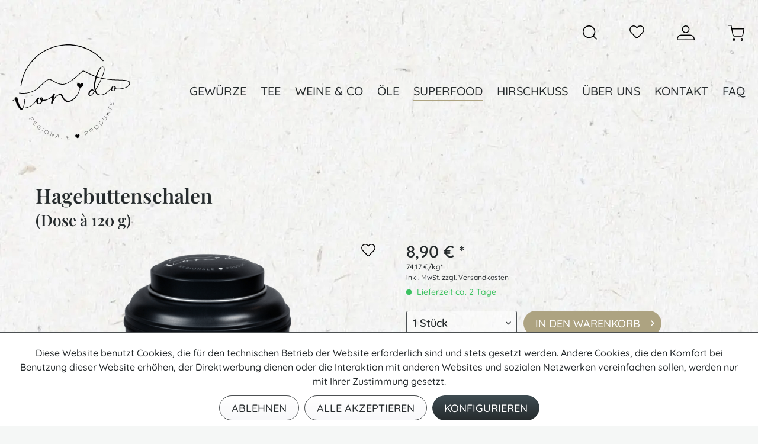

--- FILE ---
content_type: text/html; charset=UTF-8
request_url: https://www.vondo.de/superfood/hagebuttenschalen-dose-a-120-g
body_size: 15027
content:
<!DOCTYPE html> <html class="no-js" lang="de" itemscope="itemscope" itemtype="https://schema.org/WebPage"> <head> <meta charset="utf-8"> <meta name="author" content="" /> <meta name="robots" content="index,follow" /> <meta name="revisit-after" content="15 days" /> <meta name="keywords" content="Hagebuttentee, haben., Auch, Schwächezuständen, wissenschaftlich, Verdauungsstörungen, Es, Schwangerschaft, Kinder, geboten., Hagebutten, wichtig, Wirkung, Zutaten, je, individueller, beachten, Nahrungsmitteln, allem, Vorsicht" /> <meta name="description" content="Hagebutten werden im Herbst geerntet, zwischen September und November. Hagebuttentee wärmt an kalten Tagen und versorgt mit wichtigen Nährstoffen.In …" /> <meta property="og:type" content="product" /> <meta property="og:site_name" content="Von do" /> <meta property="og:url" content="https://www.vondo.de/superfood/hagebuttenschalen-dose-a-120-g" /> <meta property="og:title" content="Hagebuttenschalen (Dose à 120 g)" /> <meta property="og:description" content="Hagebutten werden im Herbst geerntet, zwischen September und November. Hagebuttentee wärmt an kalten Tagen und versorgt mit wichtigen Nährstoffen. In…" /> <meta property="og:image" content="https://www.vondo.de/media/image/6c/3b/c1/Hagebuttenschalen_800x800px_tiny.png" /> <meta property="product:brand" content="Hirschkuss" /> <meta property="product:price" content="8,90" /> <meta property="product:product_link" content="https://www.vondo.de/superfood/hagebuttenschalen-dose-a-120-g" /> <meta name="twitter:card" content="product" /> <meta name="twitter:site" content="Von do" /> <meta name="twitter:title" content="Hagebuttenschalen (Dose à 120 g)" /> <meta name="twitter:description" content="Hagebutten werden im Herbst geerntet, zwischen September und November. Hagebuttentee wärmt an kalten Tagen und versorgt mit wichtigen Nährstoffen. In…" /> <meta name="twitter:image" content="https://www.vondo.de/media/image/6c/3b/c1/Hagebuttenschalen_800x800px_tiny.png" /> <meta itemprop="copyrightHolder" content="Von do" /> <meta itemprop="copyrightYear" content="2014" /> <meta itemprop="isFamilyFriendly" content="True" /> <meta itemprop="image" content="https://www.vondo.de/media/image/65/f0/f4/logo-von-do.png" /> <meta name="viewport" content="width=device-width, initial-scale=1.0"> <meta name="mobile-web-app-capable" content="yes"> <meta name="apple-mobile-web-app-title" content="Von do"> <meta name="apple-mobile-web-app-capable" content="yes"> <meta name="apple-mobile-web-app-status-bar-style" content="default"> <link rel="preload" href="/themes/Frontend/VonDo/frontend/_public/src/fonts/quicksand-v31-latin-300.woff2" as="font" type="font/woff2" crossorigin> <link rel="preload" href="/themes/Frontend/VonDo/frontend/_public/src/fonts/quicksand-v31-latin-regular.woff2" as="font" type="font/woff2" crossorigin> <link rel="preload" href="/themes/Frontend/VonDo/frontend/_public/src/fonts/quicksand-v31-latin-500.woff2" as="font" type="font/woff2" crossorigin> <link rel="preload" href="/themes/Frontend/VonDo/frontend/_public/src/fonts/quicksand-v31-latin-600.woff2" as="font" type="font/woff2" crossorigin> <link rel="preload" href="/themes/Frontend/VonDo/frontend/_public/src/fonts/quicksand-v31-latin-700.woff2" as="font" type="font/woff2" crossorigin> <link rel="preload" href="/themes/Frontend/VonDo/frontend/_public/src/fonts/playfair-display-v36-latin-regular.woff2" as="font" type="font/woff2" crossorigin> <link rel="preload" href="/themes/Frontend/VonDo/frontend/_public/src/fonts/playfair-display-v36-latin-italic.woff2" as="font" type="font/woff2" crossorigin> <link rel="preload" href="/themes/Frontend/VonDo/frontend/_public/src/fonts/playfair-display-v36-latin-500.woff2" as="font" type="font/woff2" crossorigin> <link rel="preload" href="/themes/Frontend/VonDo/frontend/_public/src/fonts/playfair-display-v36-latin-500italic.woff2" as="font" type="font/woff2" crossorigin> <link rel="preload" href="/themes/Frontend/VonDo/frontend/_public/src/fonts/playfair-display-v36-latin-600.woff2" as="font" type="font/woff2" crossorigin> <link rel="preload" href="/themes/Frontend/VonDo/frontend/_public/src/fonts/playfair-display-v36-latin-600italic.woff2" as="font" type="font/woff2" crossorigin> <link rel="preload" href="/themes/Frontend/VonDo/frontend/_public/src/fonts/playfair-display-v36-latin-700.woff2" as="font" type="font/woff2" crossorigin> <link rel="preload" href="/themes/Frontend/VonDo/frontend/_public/src/fonts/playfair-display-v36-latin-700italic.woff2" as="font" type="font/woff2" crossorigin>     <script type="text/javascript">
// var et_pagename = "";
// var et_areas = "";
// var et_tval = 0;
// var et_tsale = 0;
// var et_tonr = "";
// var et_basket = "";
</script> <script id="_etLoader" type="text/javascript" charset="UTF-8" data-block-cookies="true" data-secure-code="z4sbEK" src="//code.etracker.com/code/e.js" async></script>  <link rel="apple-touch-icon-precomposed" href="https://www.vondo.de/media/image/f2/58/4e/apple_touch_icon.png"> <link rel="shortcut icon" href="https://www.vondo.de/media/unknown/41/8b/61/favicon_trans.ico"> <meta name="msapplication-navbutton-color" content="#262B2D" /> <meta name="application-name" content="Von do" /> <meta name="msapplication-starturl" content="https://www.vondo.de/" /> <meta name="msapplication-window" content="width=1024;height=768" /> <meta name="msapplication-TileImage" content="https://www.vondo.de/media/image/37/8d/4a/precomposed_icon.png"> <meta name="msapplication-TileColor" content="#262B2D"> <meta name="theme-color" content="#262B2D" /> <link rel="canonical" href="https://www.vondo.de/superfood/hagebuttenschalen-dose-a-120-g" /> <title itemprop="name">Hagebuttenschalen (Dose à 120 g) | Superfood | Von do</title> <link href="/web/cache/1752583433_eef0005c204d054f291f02f944e64c8a.css" media="all" rel="stylesheet" type="text/css" /> <script>
dataLayer = window.dataLayer || [];
// Clear the previous ecommerce object
dataLayer.push({ ecommerce: null });
// Push regular datalayer
dataLayer.push ({"pageTitle":"Hagebuttenschalen (Dose \u00e0 120 g) | Superfood | Von do","pageCategory":"Detail","pageSubCategory":"","pageCategoryID":39,"productCategoryPath":"","pageSubCategoryID":"","pageCountryCode":"de_DE","pageLanguageCode":"de","pageVersion":1,"pageTestVariation":"1","pageValue":1,"pageAttributes":"1","productID":156,"productStyleID":"","productEAN":"4260198382555","productName":"Hagebuttenschalen (Dose \u00e0 120 g)","productPrice":"8.90","productCategory":null,"productCurrency":"EUR","productColor":"","productRealColor":"","productSku":"2555"});
// Push new GA4 tags
dataLayer.push({"event":"view_item","ecommerce":{"currency":"EUR","value":"8.90","items":[{"item_id":"2555","item_name":"Hagebuttenschalen (Dose \u00e0 120 g)","affiliation":"Von do","index":0,"item_brand":"Hirschkuss","item_list_id":39,"item_list_name":"Category","price":"8.90","quantity":1,"item_category":"Superfood"}]}});
// Push Remarketing tags
</script> <script>(function(w,d,s,l,i){w[l]=w[l]||[];w[l].push({'gtm.start':
new Date().getTime(),event:'gtm.js'});var f=d.getElementsByTagName(s)[0],
j=d.createElement(s),dl=l!='dataLayer'?'&l='+l:'';j.async=true;j.src=
'https://www.googletagmanager.com/gtm.js?id='+i+dl;f.parentNode.insertBefore(j,f);
})(window,document,'script','dataLayer','GTM-KLFV9F8G');</script> </head> <body class=" is--ctl-detail is--act-index is--no-sidebar " >  <noscript> <iframe src="https://www.googletagmanager.com/ns.html?id=GTM-KLFV9F8G" height="0" width="0" style="display:none;visibility:hidden"> </iframe> </noscript>  <div data-paypalUnifiedMetaDataContainer="true" data-paypalUnifiedRestoreOrderNumberUrl="https://www.vondo.de/widgets/PaypalUnifiedOrderNumber/restoreOrderNumber" class="is--hidden"> </div> <div class="cleverlivenotes--datacontainer" data-geturl="https://www.vondo.de/cleverLivenotes" data-updateurl="https://www.vondo.de/cleverLivenotes/ajaxUpdate" data-deleteurl="https://www.vondo.de/cleverLivenotes/ajaxDelete/sDelete/xx" data-savedtext="gemerkt" data-deletetext="gelöscht"></div> <div class="page-wrap"> <noscript class="noscript-main"> <div class="alert is--warning"> <div class="alert--icon"> <i class="icon--element icon--warning"></i> </div> <div class="alert--content"> Um Von&#x20;do in vollem Umfang nutzen zu k&ouml;nnen, empfehlen wir Ihnen Javascript in Ihrem Browser zu aktiveren. </div> </div> </noscript> <header class="header-main"> <div class="container header--navigation"> <nav class="shop--navigation block-group"> <ul class="navigation--list block-group" role="menubar"> <li class="navigation--entry entry--menu-left" role="menuitem"> <a class="entry--link entry--trigger btn is--icon-left" href="#offcanvas--left" data-offcanvas="true" data-offCanvasSelector=".sidebar-main" aria-label="Menü"> <svg version="1.0" id="Ebene_1" xmlns="http://www.w3.org/2000/svg" xmlns:xlink="http://www.w3.org/1999/xlink" x="0px" y="0px" viewBox="0 0 22.6 21.8" style="enable-background:new 0 0 22.6 21.8;" xml:space="preserve"> <g id="Icon_feather-search" transform="translate(0.75 0.75)"> <path id="Pfad_24" class="st0" d="M-15.4,5.8c3.4,3.6,3.3,9.3-0.3,12.8s-9.3,3.3-12.8-0.3s-3.3-9.3,0.3-12.8l0,0 C-24.5,2-18.8,2.2-15.4,5.8z"/> <path id="Pfad_25" class="st0" d="M-5.9,12.4l-6.9-0.2"/> </g> <g id="Icon_feather-search_00000086664231651180149420000014547944009880685229_" transform="translate(0.75 0.75)"> <path id="Pfad_24_00000018952048844275514200000008828563178842533549_" class="st0" d="M-23.3,9.4c0,5-4,9-9,9s-9-4-9-9s4-9,9-9 l0,0C-27.3,0.3-23.3,4.4-23.3,9.4z"/> <path id="Pfad_25_00000054238327348461098550000014990240932741353097_" class="st0" d="M-21,20.6l-4.9-4.9"/> </g> <g> <path class="st1" d="M21.5,2.6H1.1c-0.4,0-0.7-0.3-0.7-0.7s0.3-0.7,0.7-0.7h20.4c0.4,0,0.7,0.3,0.7,0.7S21.9,2.6,21.5,2.6z"/> <path class="st1" d="M21.5,11.6H1.1c-0.4,0-0.7-0.3-0.7-0.7s0.3-0.7,0.7-0.7h20.4c0.4,0,0.7,0.3,0.7,0.7S21.9,11.6,21.5,11.6z"/> <path class="st1" d="M21.5,20.6H1.1c-0.4,0-0.7-0.3-0.7-0.7s0.3-0.7,0.7-0.7h20.4c0.4,0,0.7,0.3,0.7,0.7S21.9,20.6,21.5,20.6z"/> </g> </svg> </a> </li> <li class="navigation--entry entry--search" role="menuitem" data-search="true" aria-haspopup="true" data-minLength="3"> <form action="/search" method="get" class="main-search--form"> <input type="search" name="sSearch" aria-label="Suchbegriff..." class="main-search--field" autocomplete="off" autocapitalize="off" placeholder="Suchbegriff..." maxlength="30" /> <button type="submit" class="main-search--button" aria-label="Suchen"> <svg xmlns="http://www.w3.org/2000/svg" enable-background="new 0 0 24 24" height="24px" viewBox="0 0 24 24" width="24px" fill="#262B2D"> <g> <rect fill="none" height="24" width="24"/> </g> <g> <g> <polygon points="6.41,6 5,7.41 9.58,12 5,16.59 6.41,18 12.41,12"/> <polygon points="13,6 11.59,7.41 16.17,12 11.59,16.59 13,18 19,12"/> </g> </g> </svg> <span class="main-search--text">Suchen</span> </button> <div class="form--ajax-loader">&nbsp;</div> </form> <div class="main-search--results"></div> </li> <li class="navigation--entry entry--search-trigger" role="menuitem"> <svg xmlns="http://www.w3.org/2000/svg" width="23.635" height="23.635" viewBox="0 0 23.635 23.635"> <g id="Icon_feather-search" data-name="Icon feather-search" transform="translate(0.75 0.75)"> <path id="Pfad_24" data-name="Pfad 24" d="M23.9,14.2a9.7,9.7,0,1,1-9.7-9.7,9.7,9.7,0,0,1,9.7,9.7Z" transform="translate(-4.5 -4.5)" fill="none" stroke="#000" stroke-linecap="round" stroke-linejoin="round" stroke-width="1.5"/> <path id="Pfad_25" data-name="Pfad 25" d="M30.249,30.249l-5.274-5.274" transform="translate(-8.425 -8.425)" fill="none" stroke="#000" stroke-linecap="round" stroke-linejoin="round" stroke-width="1.5"/> </g> </svg> </li> 
    <li class="navigation--entry entry--notepad" role="menuitem">
        
        <a href="https://www.vondo.de/note" title="Merkzettel" aria-label="Merkzettel" class="btn">
            <svg xmlns="http://www.w3.org/2000/svg" width="24.415" height="21.552" viewBox="0 0 24.415 21.552">
                <path id="Icon_awesome-heart" data-name="Icon awesome-heart" d="M20.688,3.619a6.12,6.12,0,0,0-8.351.609l-.882.908-.882-.908a6.119,6.119,0,0,0-8.351-.609,6.426,6.426,0,0,0-.443,9.3l8.659,8.941a1.4,1.4,0,0,0,2.027,0l8.659-8.941a6.422,6.422,0,0,0-.439-9.3Z" transform="translate(0.752 -1.495)" fill="none" stroke="#000" stroke-width="1.5"/>
            </svg>
                    </a>
    </li>




    <li class="navigation--entry entry--account with-slt"
        role="menuitem"
        data-offcanvas="true"
        data-offCanvasSelector=".account--dropdown-navigation">
        
    <a href="https://www.vondo.de/account"
       title="Mein Konto"
       aria-label="Mein Konto"
       class="btn is--icon-left entry--link account--link">
        <svg xmlns="http://www.w3.org/2000/svg" width="29.311" height="24.537" viewBox="0 0 29.311 24.537">
            <path id="Differenzmenge_1" data-name="Differenzmenge 1" d="M27.811,23.037H0v-.952a7.053,7.053,0,0,1,1.684-4.7,6.184,6.184,0,0,1,4.759-2.2H21.368A6.158,6.158,0,0,1,26.127,17.4a7.035,7.035,0,0,1,1.684,4.686v.951ZM13.875,11.086h-.025A5.543,5.543,0,1,1,19.4,5.543,5.47,5.47,0,0,1,17.78,9.459,5.436,5.436,0,0,1,13.875,11.086Z" transform="translate(0.75 0.75)" fill="none" stroke="#000" stroke-width="1.5"/>
        </svg>
                    <span class="account--display">
                        Mein Konto
                    </span>
            </a>


                    
                <div class="account--dropdown-navigation">

                    
                        <div class="navigation--smartphone">
                            <div class="entry--close-off-canvas">
                                <a href="#close-account-menu"
                                   class="account--close-off-canvas"
                                   title="Menü schließen"
                                   aria-label="Menü schließen">
                                    Menü schließen <i class="icon--arrow-right"></i>
                                </a>
                            </div>
                        </div>
                    

                    
                            <div class="account--menu is--rounded is--personalized">
        
                            
                
                                            <span class="navigation--headline">
                            Mein Konto
                        </span>
                                    

                
                <div class="account--menu-container">

                    
                        
                        <ul class="sidebar--navigation navigation--list is--level0 show--active-items">
                            
                                
                                
                                    
                                                                                    <li class="navigation--entry">
                                                <span class="navigation--signin">
                                                    <a href="https://www.vondo.de/account#hide-registration"
                                                       class="blocked--link btn is--primary navigation--signin-btn"
                                                       data-collapseTarget="#registration"
                                                       data-action="close">
                                                        Anmelden
                                                    </a>
                                                    <span class="navigation--register">
                                                        oder
                                                        <a href="https://www.vondo.de/account#show-registration"
                                                           class="blocked--link"
                                                           data-collapseTarget="#registration"
                                                           data-action="open">
                                                            registrieren
                                                        </a>
                                                    </span>
                                                </span>
                                            </li>
                                                                            

                                    
                                        <li class="navigation--entry">
                                            <a href="https://www.vondo.de/account" title="Übersicht" class="navigation--link">
                                                Übersicht
                                            </a>
                                        </li>
                                    
                                

                                
                                
                                    <li class="navigation--entry">
                                        <a href="https://www.vondo.de/account/profile" title="Persönliche Daten" class="navigation--link" rel="nofollow">
                                            Persönliche Daten
                                        </a>
                                    </li>
                                

                                
                                
                                                                            
                                            <li class="navigation--entry">
                                                <a href="https://www.vondo.de/address/index/sidebar/" title="Adressen" class="navigation--link" rel="nofollow">
                                                    Adressen
                                                </a>
                                            </li>
                                        
                                                                    

                                
                                
                                    <li class="navigation--entry">
                                        <a href="https://www.vondo.de/account/payment" title="Zahlungsarten" class="navigation--link" rel="nofollow">
                                            Zahlungsarten
                                        </a>
                                    </li>
                                

                                
                                
                                    <li class="navigation--entry">
                                        <a href="https://www.vondo.de/account/orders" title="Bestellungen" class="navigation--link" rel="nofollow">
                                            Bestellungen
                                        </a>
                                    </li>
                                

                                
                                
                                                                    

                                
                                
                                    <li class="navigation--entry">
                                        <a href="https://www.vondo.de/note" title="Merkzettel" class="navigation--link" rel="nofollow">
                                            Merkzettel
                                        </a>
                                    </li>
                                

                                
                                
                                                                    

                                
                                
                                                                    
                            
                        </ul>
                    
                </div>
                    
    </div>
                    
                </div>
            
            </li>




    <li class="navigation--entry entry--cart" role="menuitem">
        
        <a class="btn is--icon-left cart--link" href="https://www.vondo.de/checkout/cart" title="Warenkorb" aria-label="Warenkorb">
            <span class="cart--display">
                                    Warenkorb
                            </span>

            <span class="badge is--primary is--minimal cart--quantity is--hidden">0</span>

            <svg xmlns="http://www.w3.org/2000/svg" width="28.174" height="26.962" viewBox="0 0 28.174 26.962">
                <g id="Icon_feather-shopping-cart" data-name="Icon feather-shopping-cart" transform="translate(0.75 0.75)">
                    <path id="Pfad_26" data-name="Pfad 26" d="M14.425,31.212A1.212,1.212,0,1,1,13.212,30,1.212,1.212,0,0,1,14.425,31.212Z" transform="translate(-3.513 -6.963)" fill="none" stroke="#000" stroke-linecap="round" stroke-linejoin="round" stroke-width="1.5"/>
                    <path id="Pfad_27" data-name="Pfad 27" d="M30.925,31.212A1.212,1.212,0,1,1,29.712,30,1.212,1.212,0,0,1,30.925,31.212Z" transform="translate(-6.675 -6.963)" fill="none" stroke="#000" stroke-linecap="round" stroke-linejoin="round" stroke-width="1.5"/>
                    <path id="Pfad_28" data-name="Pfad 28" d="M1.5,1.5H6.35L9.6,17.735a2.425,2.425,0,0,0,2.425,1.952H23.81a2.425,2.425,0,0,0,2.425-1.952l1.94-10.173H7.562" transform="translate(-1.5 -1.5)" fill="none" stroke="#000" stroke-linecap="round" stroke-linejoin="round" stroke-width="1.5"/>
                </g>
            </svg>

            <span class="cart--amount">
                0,00&nbsp;&euro; *
            </span>
        </a>
        <div class="ajax-loader">&nbsp;</div>
    </li>



 </ul> </nav> <div class="logo-navi"> <div class="logo-main block-group" role="banner"> <div class="logo--shop block"> <a class="logo--link" href="https://www.vondo.de/" title="Von do - zur Startseite wechseln"> <picture> <source srcset="https://www.vondo.de/media/image/65/f0/f4/logo-von-do.png" media="(min-width: 78.75em)"> <source srcset="https://www.vondo.de/media/image/65/f0/f4/logo-von-do.png" media="(min-width: 64em)"> <source srcset="https://www.vondo.de/media/image/65/f0/f4/logo-von-do.png" media="(min-width: 48em)"> <img srcset="https://www.vondo.de/media/image/65/f0/f4/logo-von-do.png" alt="Von do - zur Startseite wechseln" /> </picture> </a> </div> </div> <nav class="navigation-main"> <div class="container" data-menu-scroller="false" data-listSelector=".navigation--list.container" data-viewPortSelector=".navigation--list-wrapper"> <div class="navigation--list-wrapper"> <ul class="navigation--list container" role="menubar" itemscope="itemscope" itemtype="https://schema.org/SiteNavigationElement"> <li class="navigation--entry is--home" role="menuitem"><a class="navigation--link is--first" href="https://www.vondo.de/" title="Home" aria-label="Home" itemprop="url"><span itemprop="name">Home</span></a></li><li class="navigation--entry" role="menuitem"><a class="navigation--link" href="https://www.vondo.de/gewuerze/" title="Gewürze" aria-label="Gewürze" itemprop="url"><span itemprop="name">Gewürze</span></a></li><li class="navigation--entry" role="menuitem"><a class="navigation--link" href="https://www.vondo.de/tee/" title="Tee" aria-label="Tee" itemprop="url"><span itemprop="name">Tee</span></a></li><li class="navigation--entry" role="menuitem"><a class="navigation--link" href="https://www.vondo.de/weine-co/" title="Weine & Co" aria-label="Weine & Co" itemprop="url"><span itemprop="name">Weine & Co</span></a></li><li class="navigation--entry" role="menuitem"><a class="navigation--link" href="https://www.vondo.de/oele/" title="Öle" aria-label="Öle" itemprop="url"><span itemprop="name">Öle</span></a></li><li class="navigation--entry is--active" role="menuitem"><a class="navigation--link is--active" href="https://www.vondo.de/superfood/" title="Superfood" aria-label="Superfood" itemprop="url"><span itemprop="name">Superfood</span></a></li><li class="navigation--entry" role="menuitem"><a class="navigation--link" href="https://www.vondo.de/cat/index/sCategory/44" title="Hirschkuss" aria-label="Hirschkuss" itemprop="url"><span itemprop="name">Hirschkuss</span></a></li><li class="navigation--entry" role="menuitem"><a class="navigation--link" href="https://www.vondo.de/ueber-uns/" title="Über uns" aria-label="Über uns" itemprop="url"><span itemprop="name">Über uns</span></a></li><li class="navigation--entry" role="menuitem"><a class="navigation--link" href="https://www.vondo.de/kontaktformular" title="Kontakt" aria-label="Kontakt" itemprop="url" target="_parent"><span itemprop="name">Kontakt</span></a></li><li class="navigation--entry" role="menuitem"><a class="navigation--link" href="https://www.vondo.de/faq/" title="FAQ" aria-label="FAQ" itemprop="url"><span itemprop="name">FAQ</span></a></li> </ul> </div> </div> </nav> </div> <div class="container--ajax-cart" data-collapse-cart="true" data-displayMode="offcanvas"></div> </div> </header> <section class="content-main container block-group"> <nav class="content--breadcrumb block"> <ul class="breadcrumb--list" role="menu" itemscope itemtype="https://schema.org/BreadcrumbList"> </ul> </nav> <div class="content-main--inner"> <div id='cookie-consent' class='off-canvas is--left block-transition' data-cookie-consent-manager='true'> <div class='cookie-consent--header cookie-consent--close'> Cookie-Einstellungen <i class="icon--arrow-right"></i> </div> <div class='cookie-consent--description'> Diese Website benutzt Cookies, die für den technischen Betrieb der Website erforderlich sind und stets gesetzt werden. Andere Cookies, die den Komfort bei Benutzung dieser Website erhöhen, der Direktwerbung dienen oder die Interaktion mit anderen Websites und sozialen Netzwerken vereinfachen sollen, werden nur mit Ihrer Zustimmung gesetzt. </div> <div class='cookie-consent--configuration'> <div class='cookie-consent--configuration-header'> <div class='cookie-consent--configuration-header-text'>Konfiguration</div> </div> <div class='cookie-consent--configuration-main'> <div class='cookie-consent--group'> <input type="hidden" class="cookie-consent--group-name" value="technical" /> <label class="cookie-consent--group-state cookie-consent--state-input cookie-consent--required"> <input type="checkbox" name="technical-state" class="cookie-consent--group-state-input" disabled="disabled" checked="checked"/> <span class="cookie-consent--state-input-element"></span> </label> <div class='cookie-consent--group-title' data-collapse-panel='true' data-contentSiblingSelector=".cookie-consent--group-container"> <div class="cookie-consent--group-title-label cookie-consent--state-label"> Technisch erforderlich </div> <span class="cookie-consent--group-arrow is-icon--right"> <i class="icon--arrow-right"></i> </span> </div> <div class='cookie-consent--group-container'> <div class='cookie-consent--group-description'> Diese Cookies sind für die Grundfunktionen des Shops notwendig. </div> <div class='cookie-consent--cookies-container'> <div class='cookie-consent--cookie'> <input type="hidden" class="cookie-consent--cookie-name" value="cookieDeclined" /> <label class="cookie-consent--cookie-state cookie-consent--state-input cookie-consent--required"> <input type="checkbox" name="cookieDeclined-state" class="cookie-consent--cookie-state-input" disabled="disabled" checked="checked" /> <span class="cookie-consent--state-input-element"></span> </label> <div class='cookie--label cookie-consent--state-label'> "Alle Cookies ablehnen" Cookie </div> </div> <div class='cookie-consent--cookie'> <input type="hidden" class="cookie-consent--cookie-name" value="allowCookie" /> <label class="cookie-consent--cookie-state cookie-consent--state-input cookie-consent--required"> <input type="checkbox" name="allowCookie-state" class="cookie-consent--cookie-state-input" disabled="disabled" checked="checked" /> <span class="cookie-consent--state-input-element"></span> </label> <div class='cookie--label cookie-consent--state-label'> "Alle Cookies annehmen" Cookie </div> </div> <div class='cookie-consent--cookie'> <input type="hidden" class="cookie-consent--cookie-name" value="shop" /> <label class="cookie-consent--cookie-state cookie-consent--state-input cookie-consent--required"> <input type="checkbox" name="shop-state" class="cookie-consent--cookie-state-input" disabled="disabled" checked="checked" /> <span class="cookie-consent--state-input-element"></span> </label> <div class='cookie--label cookie-consent--state-label'> Ausgewählter Shop </div> </div> <div class='cookie-consent--cookie'> <input type="hidden" class="cookie-consent--cookie-name" value="csrf_token" /> <label class="cookie-consent--cookie-state cookie-consent--state-input cookie-consent--required"> <input type="checkbox" name="csrf_token-state" class="cookie-consent--cookie-state-input" disabled="disabled" checked="checked" /> <span class="cookie-consent--state-input-element"></span> </label> <div class='cookie--label cookie-consent--state-label'> CSRF-Token </div> </div> <div class='cookie-consent--cookie'> <input type="hidden" class="cookie-consent--cookie-name" value="cookiePreferences" /> <label class="cookie-consent--cookie-state cookie-consent--state-input cookie-consent--required"> <input type="checkbox" name="cookiePreferences-state" class="cookie-consent--cookie-state-input" disabled="disabled" checked="checked" /> <span class="cookie-consent--state-input-element"></span> </label> <div class='cookie--label cookie-consent--state-label'> Cookie-Einstellungen </div> </div> <div class='cookie-consent--cookie'> <input type="hidden" class="cookie-consent--cookie-name" value="x-cache-context-hash" /> <label class="cookie-consent--cookie-state cookie-consent--state-input cookie-consent--required"> <input type="checkbox" name="x-cache-context-hash-state" class="cookie-consent--cookie-state-input" disabled="disabled" checked="checked" /> <span class="cookie-consent--state-input-element"></span> </label> <div class='cookie--label cookie-consent--state-label'> Individuelle Preise </div> </div> <div class='cookie-consent--cookie'> <input type="hidden" class="cookie-consent--cookie-name" value="slt" /> <label class="cookie-consent--cookie-state cookie-consent--state-input cookie-consent--required"> <input type="checkbox" name="slt-state" class="cookie-consent--cookie-state-input" disabled="disabled" checked="checked" /> <span class="cookie-consent--state-input-element"></span> </label> <div class='cookie--label cookie-consent--state-label'> Kunden-Wiedererkennung </div> </div> <div class='cookie-consent--cookie'> <input type="hidden" class="cookie-consent--cookie-name" value="nocache" /> <label class="cookie-consent--cookie-state cookie-consent--state-input cookie-consent--required"> <input type="checkbox" name="nocache-state" class="cookie-consent--cookie-state-input" disabled="disabled" checked="checked" /> <span class="cookie-consent--state-input-element"></span> </label> <div class='cookie--label cookie-consent--state-label'> Kundenspezifisches Caching </div> </div> <div class='cookie-consent--cookie'> <input type="hidden" class="cookie-consent--cookie-name" value="paypal-cookies" /> <label class="cookie-consent--cookie-state cookie-consent--state-input cookie-consent--required"> <input type="checkbox" name="paypal-cookies-state" class="cookie-consent--cookie-state-input" disabled="disabled" checked="checked" /> <span class="cookie-consent--state-input-element"></span> </label> <div class='cookie--label cookie-consent--state-label'> PayPal-Zahlungen </div> </div> <div class='cookie-consent--cookie'> <input type="hidden" class="cookie-consent--cookie-name" value="session" /> <label class="cookie-consent--cookie-state cookie-consent--state-input cookie-consent--required"> <input type="checkbox" name="session-state" class="cookie-consent--cookie-state-input" disabled="disabled" checked="checked" /> <span class="cookie-consent--state-input-element"></span> </label> <div class='cookie--label cookie-consent--state-label'> Session </div> </div> <div class='cookie-consent--cookie'> <input type="hidden" class="cookie-consent--cookie-name" value="currency" /> <label class="cookie-consent--cookie-state cookie-consent--state-input cookie-consent--required"> <input type="checkbox" name="currency-state" class="cookie-consent--cookie-state-input" disabled="disabled" checked="checked" /> <span class="cookie-consent--state-input-element"></span> </label> <div class='cookie--label cookie-consent--state-label'> Währungswechsel </div> </div> </div> </div> </div> <div class='cookie-consent--group'> <input type="hidden" class="cookie-consent--group-name" value="comfort" /> <label class="cookie-consent--group-state cookie-consent--state-input"> <input type="checkbox" name="comfort-state" class="cookie-consent--group-state-input"/> <span class="cookie-consent--state-input-element"></span> </label> <div class='cookie-consent--group-title' data-collapse-panel='true' data-contentSiblingSelector=".cookie-consent--group-container"> <div class="cookie-consent--group-title-label cookie-consent--state-label"> Komfortfunktionen </div> <span class="cookie-consent--group-arrow is-icon--right"> <i class="icon--arrow-right"></i> </span> </div> <div class='cookie-consent--group-container'> <div class='cookie-consent--group-description'> Diese Cookies werden genutzt um das Einkaufserlebnis noch ansprechender zu gestalten, beispielsweise für die Wiedererkennung des Besuchers. </div> <div class='cookie-consent--cookies-container'> <div class='cookie-consent--cookie'> <input type="hidden" class="cookie-consent--cookie-name" value="sUniqueID" /> <label class="cookie-consent--cookie-state cookie-consent--state-input"> <input type="checkbox" name="sUniqueID-state" class="cookie-consent--cookie-state-input" /> <span class="cookie-consent--state-input-element"></span> </label> <div class='cookie--label cookie-consent--state-label'> Merkzettel </div> </div> </div> </div> </div> <div class='cookie-consent--group'> <input type="hidden" class="cookie-consent--group-name" value="statistics" /> <label class="cookie-consent--group-state cookie-consent--state-input"> <input type="checkbox" name="statistics-state" class="cookie-consent--group-state-input"/> <span class="cookie-consent--state-input-element"></span> </label> <div class='cookie-consent--group-title' data-collapse-panel='true' data-contentSiblingSelector=".cookie-consent--group-container"> <div class="cookie-consent--group-title-label cookie-consent--state-label"> Statistik & Tracking </div> <span class="cookie-consent--group-arrow is-icon--right"> <i class="icon--arrow-right"></i> </span> </div> <div class='cookie-consent--group-container'> <div class='cookie-consent--cookies-container'> <div class='cookie-consent--cookie'> <input type="hidden" class="cookie-consent--cookie-name" value="x-ua-device" /> <label class="cookie-consent--cookie-state cookie-consent--state-input"> <input type="checkbox" name="x-ua-device-state" class="cookie-consent--cookie-state-input" /> <span class="cookie-consent--state-input-element"></span> </label> <div class='cookie--label cookie-consent--state-label'> Endgeräteerkennung </div> </div> <div class='cookie-consent--cookie'> <input type="hidden" class="cookie-consent--cookie-name" value="dtgsAllowGtmTracking" /> <label class="cookie-consent--cookie-state cookie-consent--state-input"> <input type="checkbox" name="dtgsAllowGtmTracking-state" class="cookie-consent--cookie-state-input" /> <span class="cookie-consent--state-input-element"></span> </label> <div class='cookie--label cookie-consent--state-label'> Kauf- und Surfverhalten mit Google Tag Manager </div> </div> <div class='cookie-consent--cookie'> <input type="hidden" class="cookie-consent--cookie-name" value="partner" /> <label class="cookie-consent--cookie-state cookie-consent--state-input"> <input type="checkbox" name="partner-state" class="cookie-consent--cookie-state-input" /> <span class="cookie-consent--state-input-element"></span> </label> <div class='cookie--label cookie-consent--state-label'> Partnerprogramm </div> </div> </div> </div> </div> </div> </div> <div class="cookie-consent--save"> <input class="cookie-consent--save-button btn is--primary" type="button" value="Einstellungen speichern" /> </div> </div> <aside class="sidebar-main off-canvas"> <div class="navigation--smartphone"> <ul class="navigation--list "> <li class="navigation--entry entry--close-off-canvas"> <a href="#close-categories-menu" title="Menü schließen" class="navigation--link"> Menü schließen <i class="icon--arrow-right"></i> </a> </li> </ul> <div class="mobile--switches">   </div> </div> <div class="sidebar--categories-wrapper" data-subcategory-nav="true" data-mainCategoryId="33" data-categoryId="39" data-fetchUrl="/widgets/listing/getCategory/categoryId/39"> <div class="categories--headline navigation--headline"> Kategorien </div> <div class="sidebar--categories-navigation"> <ul class="sidebar--navigation categories--navigation navigation--list is--drop-down is--level0 is--rounded" role="menu"> <li class="navigation--entry" role="menuitem"> <a class="navigation--link" href="https://www.vondo.de/gewuerze/" data-categoryId="40" data-fetchUrl="/widgets/listing/getCategory/categoryId/40" title="Gewürze" > Gewürze </a> </li> <li class="navigation--entry" role="menuitem"> <a class="navigation--link" href="https://www.vondo.de/tee/" data-categoryId="34" data-fetchUrl="/widgets/listing/getCategory/categoryId/34" title="Tee" > Tee </a> </li> <li class="navigation--entry" role="menuitem"> <a class="navigation--link" href="https://www.vondo.de/weine-co/" data-categoryId="42" data-fetchUrl="/widgets/listing/getCategory/categoryId/42" title="Weine &amp; Co" > Weine & Co </a> </li> <li class="navigation--entry" role="menuitem"> <a class="navigation--link" href="https://www.vondo.de/oele/" data-categoryId="37" data-fetchUrl="/widgets/listing/getCategory/categoryId/37" title="Öle" > Öle </a> </li> <li class="navigation--entry is--active" role="menuitem"> <a class="navigation--link is--active" href="https://www.vondo.de/superfood/" data-categoryId="39" data-fetchUrl="/widgets/listing/getCategory/categoryId/39" title="Superfood" > Superfood </a> </li> <li class="navigation--entry" role="menuitem"> <a class="navigation--link" href="https://www.vondo.de/cat/index/sCategory/44" data-categoryId="44" data-fetchUrl="/widgets/listing/getCategory/categoryId/44" title="Hirschkuss" > Hirschkuss </a> </li> <li class="navigation--entry" role="menuitem"> <a class="navigation--link" href="https://www.vondo.de/ueber-uns/" data-categoryId="35" data-fetchUrl="/widgets/listing/getCategory/categoryId/35" title="Über uns" > Über uns </a> </li> <li class="navigation--entry" role="menuitem"> <a class="navigation--link" href="https://www.vondo.de/kontaktformular" data-categoryId="36" data-fetchUrl="/widgets/listing/getCategory/categoryId/36" title="Kontakt" target="_parent"> Kontakt </a> </li> <li class="navigation--entry" role="menuitem"> <a class="navigation--link" href="https://www.vondo.de/faq/" data-categoryId="43" data-fetchUrl="/widgets/listing/getCategory/categoryId/43" title="FAQ" > FAQ </a> </li> </ul> </div> <div class="shop-sites--container is--rounded"> <div class="shop-sites--headline navigation--headline"> Informationen </div> <ul class="shop-sites--navigation sidebar--navigation navigation--list is--drop-down is--level0" role="menu"> <li class="navigation--entry" role="menuitem"> <a class="navigation--link" href="https://www.vondo.de/kontaktformular" title="Kontakt" data-categoryId="1" data-fetchUrl="/widgets/listing/getCustomPage/pageId/1" target="_self"> Kontakt </a> </li> <li class="navigation--entry" role="menuitem"> <a class="navigation--link" href="https://www.vondo.de/zahlung-versand" title="Zahlung &amp; Versand" data-categoryId="6" data-fetchUrl="/widgets/listing/getCustomPage/pageId/6" > Zahlung & Versand </a> </li> <li class="navigation--entry" role="menuitem"> <a class="navigation--link" href="https://www.vondo.de/impressum" title="Impressum" data-categoryId="47" data-fetchUrl="/widgets/listing/getCustomPage/pageId/47" > Impressum </a> </li> <li class="navigation--entry" role="menuitem"> <a class="navigation--link" href="https://www.vondo.de/agb" title="AGB" data-categoryId="48" data-fetchUrl="/widgets/listing/getCustomPage/pageId/48" > AGB </a> </li> <li class="navigation--entry" role="menuitem"> <a class="navigation--link" href="https://www.vondo.de/datenschutz" title="Datenschutz" data-categoryId="49" data-fetchUrl="/widgets/listing/getCustomPage/pageId/49" > Datenschutz </a> </li> <li class="navigation--entry" role="menuitem"> <a class="navigation--link" href="https://www.vondo.de/widerrufsrecht" title="Widerrufsrecht" data-categoryId="50" data-fetchUrl="/widgets/listing/getCustomPage/pageId/50" > Widerrufsrecht </a> </li> <li class="navigation--entry" role="menuitem"> <a class="navigation--link" href="javascript:openCookieConsentManager()" title="Cookie-Einstellungen" data-categoryId="46" data-fetchUrl="/widgets/listing/getCustomPage/pageId/46" > Cookie-Einstellungen </a> </li> </ul> </div> <div class="panel is--rounded paypal--sidebar"> <div class="panel--body is--wide paypal--sidebar-inner"> <div data-paypalUnifiedInstallmentsBanner="true" data-ratio="1x1" data-currency="EUR" data-buyerCountry="DE" > </div> </div> </div> </div> </aside> <div class="content--wrapper"> <div data-detail-livenotes--mainordenumber="2555"> <div class="content product--details" itemscope itemtype="https://schema.org/Product" data-ajax-wishlist="true" data-compare-ajax="true" data-ajax-variants-container="true"> <header class="product--header"> <div class="product--info"> <h1 class="product--title" itemprop="name"> Hagebuttenschalen <br><span>(Dose à 120 g)</span> </h1> <meta itemprop="gtin13" content="4260198382555"/> </div> </header> <div class="product--detail-upper block-group"> <div class="product--image-container image-slider" data-image-slider="true" data-image-gallery="true" data-maxZoom="0" data-thumbnails=".image--thumbnails" > <div class="cleverlivenotes-flying--btn"> <form action="https://www.vondo.de/note/add/ordernumber/2555" method="post"> <button type="submit" title="Auf den Merkzettel" class="product--action action--note action--cleverlivenote" data-ajaxUrl="https://www.vondo.de/note/ajaxAdd/ordernumber/2555" data-text=""><svg xmlns="http://www.w3.org/2000/svg" width="24" height="21" viewBox="0 0 24.415 21.552"> <path id="Icon_awesome-heart" data-name="Icon awesome-heart" d="M20.688,3.619a6.12,6.12,0,0,0-8.351.609l-.882.908-.882-.908a6.119,6.119,0,0,0-8.351-.609,6.426,6.426,0,0,0-.443,9.3l8.659,8.941a1.4,1.4,0,0,0,2.027,0l8.659-8.941a6.422,6.422,0,0,0-.439-9.3Z" transform="translate(0.752 -1.495)" fill="none" stroke="#000" stroke-width="1.5"></path> </svg> </button> </form> </div> <div class="image-slider--container no--thumbnails"> <div class="image-slider--slide"> <div class="image--box image-slider--item"> <span class="image--element" data-img-large="https://www.vondo.de/media/image/ea/89/5d/Hagebuttenschalen_800x800px_tiny_1280x1280.png" data-img-small="https://www.vondo.de/media/image/87/ca/61/Hagebuttenschalen_800x800px_tiny_200x200.png" data-img-original="https://www.vondo.de/media/image/6c/3b/c1/Hagebuttenschalen_800x800px_tiny.png" data-alt="Produkt Abbildung Hagebuttenschalen_800x800px_tiny.png"> <span class="image--media"> <img srcset="https://www.vondo.de/media/image/a7/27/08/Hagebuttenschalen_800x800px_tiny_600x600.png, https://www.vondo.de/media/image/83/d8/46/Hagebuttenschalen_800x800px_tiny_600x600@2x.png 2x" src="https://www.vondo.de/media/image/a7/27/08/Hagebuttenschalen_800x800px_tiny_600x600.png" alt="Produkt Abbildung Hagebuttenschalen_800x800px_tiny.png" itemprop="image" /> </span> </span> </div> </div> </div> </div> <div class="product--buybox block"> <div class="is--hidden" itemprop="brand" itemtype="https://schema.org/Brand" itemscope> <meta itemprop="name" content="Hirschkuss" /> </div> <meta itemprop="weight" content="0.2 kg"/> <meta itemprop="height" content="11.5 cm"/> <meta itemprop="width" content="9.2 cm"/> <meta itemprop="depth" content="9.2 cm"/> <div itemprop="offers" itemscope itemtype="https://schema.org/Offer" class="buybox--inner"> <meta itemprop="priceCurrency" content="EUR"/> <span itemprop="priceSpecification" itemscope itemtype="https://schema.org/PriceSpecification"> <meta itemprop="valueAddedTaxIncluded" content="true"/> </span> <meta itemprop="url" content="https://www.vondo.de/superfood/hagebuttenschalen-dose-a-120-g"/> <div class="product--price price--default"> <span class="price--content content--default"> <meta itemprop="price" content="8.90"> 8,90&nbsp;&euro; * </span> </div> <div class='product--price price--unit'> 74,17&nbsp;&euro;/kg* </div> <p class="product--tax" data-content="" data-modalbox="true" data-targetSelector="a" data-mode="ajax"> inkl. MwSt. <a title="Versandkosten" href="https://www.vondo.de/zahlung-versand" style="text-decoration:underline">zzgl. Versandkosten</a> </p> <div class="product--delivery"> <link itemprop="availability" href="https://schema.org/LimitedAvailability" /> <p class="delivery--information"> <span class="delivery--text delivery--text-not-available"> <i class="delivery--status-icon delivery--status-not-available"></i> Lieferzeit ca. 2 Tage </span> </p> </div> <div class="product--configurator"> </div> <form name="sAddToBasket" method="post" action="https://www.vondo.de/checkout/addArticle" class="buybox--form" data-add-article="true" data-eventName="submit" data-showModal="false" data-addArticleUrl="https://www.vondo.de/checkout/ajaxAddArticleCart"> <input type="hidden" name="dtgsGtmArticleName" value="Hagebuttenschalen (Dose à 120 g)"/> <input type="hidden" name="dtgsGtmArticlePrice" value="8.90"/> <input type="hidden" name="dtgsGtmArticleBrand" value="Hirschkuss"/> <input type="hidden" name="dtgsGtmArticleCategoryId" value="39"/> <input type="hidden" name="dtgsGtmArticleCategoryName" value="Superfood"/> <input type="hidden" name="dtgsGtmCurrency" value="EUR"/> <input type="hidden" name="sActionIdentifier" value=""/> <input type="hidden" name="sAddAccessories" id="sAddAccessories" value=""/> <input type="hidden" name="sAdd" value="2555"/> <div data-paypalUnifiedInstallmentsBanner="true" data-amount="8.9" data-currency="EUR" data-buyerCountry="DE" class="paypal-unified-installments-banner--product-detail"> </div> <div class="buybox--button-container block-group"> <div class="buybox--quantity block"> <div class="select-field"> <select id="sQuantity" name="sQuantity" class="quantity--select"> <option value="1">1 Stück</option> <option value="2">2 Stück</option> <option value="3">3 Stück</option> <option value="4">4 Stück</option> <option value="5">5 Stück</option> <option value="6">6 Stück</option> <option value="7">7 Stück</option> <option value="8">8 Stück</option> <option value="9">9 Stück</option> <option value="10">10 Stück</option> <option value="11">11 Stück</option> <option value="12">12 Stück</option> <option value="13">13 Stück</option> <option value="14">14 Stück</option> <option value="15">15 Stück</option> <option value="16">16 Stück</option> <option value="17">17 Stück</option> <option value="18">18 Stück</option> <option value="19">19 Stück</option> <option value="20">20 Stück</option> <option value="21">21 Stück</option> <option value="22">22 Stück</option> <option value="23">23 Stück</option> <option value="24">24 Stück</option> <option value="25">25 Stück</option> <option value="26">26 Stück</option> <option value="27">27 Stück</option> <option value="28">28 Stück</option> <option value="29">29 Stück</option> <option value="30">30 Stück</option> <option value="31">31 Stück</option> <option value="32">32 Stück</option> <option value="33">33 Stück</option> <option value="34">34 Stück</option> <option value="35">35 Stück</option> <option value="36">36 Stück</option> <option value="37">37 Stück</option> <option value="38">38 Stück</option> <option value="39">39 Stück</option> <option value="40">40 Stück</option> <option value="41">41 Stück</option> <option value="42">42 Stück</option> <option value="43">43 Stück</option> <option value="44">44 Stück</option> <option value="45">45 Stück</option> <option value="46">46 Stück</option> <option value="47">47 Stück</option> <option value="48">48 Stück</option> <option value="49">49 Stück</option> <option value="50">50 Stück</option> <option value="51">51 Stück</option> <option value="52">52 Stück</option> <option value="53">53 Stück</option> <option value="54">54 Stück</option> <option value="55">55 Stück</option> <option value="56">56 Stück</option> <option value="57">57 Stück</option> <option value="58">58 Stück</option> <option value="59">59 Stück</option> <option value="60">60 Stück</option> <option value="61">61 Stück</option> <option value="62">62 Stück</option> <option value="63">63 Stück</option> <option value="64">64 Stück</option> <option value="65">65 Stück</option> <option value="66">66 Stück</option> <option value="67">67 Stück</option> <option value="68">68 Stück</option> <option value="69">69 Stück</option> <option value="70">70 Stück</option> <option value="71">71 Stück</option> <option value="72">72 Stück</option> <option value="73">73 Stück</option> <option value="74">74 Stück</option> <option value="75">75 Stück</option> <option value="76">76 Stück</option> <option value="77">77 Stück</option> <option value="78">78 Stück</option> <option value="79">79 Stück</option> <option value="80">80 Stück</option> <option value="81">81 Stück</option> <option value="82">82 Stück</option> <option value="83">83 Stück</option> <option value="84">84 Stück</option> <option value="85">85 Stück</option> <option value="86">86 Stück</option> <option value="87">87 Stück</option> <option value="88">88 Stück</option> <option value="89">89 Stück</option> <option value="90">90 Stück</option> <option value="91">91 Stück</option> <option value="92">92 Stück</option> <option value="93">93 Stück</option> <option value="94">94 Stück</option> <option value="95">95 Stück</option> <option value="96">96 Stück</option> <option value="97">97 Stück</option> <option value="98">98 Stück</option> <option value="99">99 Stück</option> <option value="100">100 Stück</option> <option value="101">101 Stück</option> <option value="102">102 Stück</option> <option value="103">103 Stück</option> <option value="104">104 Stück</option> <option value="105">105 Stück</option> <option value="106">106 Stück</option> <option value="107">107 Stück</option> <option value="108">108 Stück</option> <option value="109">109 Stück</option> <option value="110">110 Stück</option> <option value="111">111 Stück</option> <option value="112">112 Stück</option> <option value="113">113 Stück</option> <option value="114">114 Stück</option> <option value="115">115 Stück</option> <option value="116">116 Stück</option> <option value="117">117 Stück</option> <option value="118">118 Stück</option> <option value="119">119 Stück</option> <option value="120">120 Stück</option> </select> </div> </div> <button class="buybox--button block btn is--primary is--icon-right is--center is--large" name="In den Warenkorb"> <span class="buy-btn--cart-add">In den</span> <span class="buy-btn--cart-text">Warenkorb</span> <i class="icon--arrow-right"></i> </button> </div> </form> <nav class="product--actions"> <form action="https://www.vondo.de/note/add/ordernumber/2555" method="post" class="action--form"> <button type="submit" class="action--link link--notepad" title="Auf den Merkzettel" data-ajaxUrl="https://www.vondo.de/note/ajaxAdd/ordernumber/2555" data-text="Gemerkt"> <i class="icon--heart"></i> <span class="action--text">Merken</span> </button> </form> </nav> </div> <ul class="product--base-info list--unstyled"> <li class="base-info--entry entry--sku"> <strong class="entry--label"> Artikel-Nr.: </strong> <meta itemprop="productID" content="156"/> <span class="entry--content" itemprop="sku"> 2555 </span> </li> <li class="base-info--entry entry-attribute"> <strong class="entry--label"> Zutaten: </strong> <div class="entry--content"> Hagebuttenschalen (geschnitten), aus Wildsammlung </div> </li> </ul> </div> </div> <div class="product--description" itemprop="description"> <P>Hagebutten werden im Herbst geerntet, zwischen September und November. Hagebuttentee wärmt an kalten Tagen und versorgt mit wichtigen Nährstoffen.<BR>In der Volksmedizin werden Hagebutten&nbsp;bei Erkältungen und grippalen Infekten, Darmerkrankungen, Verdauungsstörungen, Vitamin-C-Mangel, Gallensteinen, Magensäuremangel, Infektionskrankheiten, Erkrankungen der ableitenden Harnwege, Ödeme, Rheuma und Gicht, bei Blutungen, Weißfluss und Schwächezuständen verwendet.<BR><BR><STRONG>Tee:</STRONG> 2-5 g auf eine Tasse, 10-15 Minuten ziehen lassen<BR><BR>Im alltäglichen Gebrauch oder in der Naturheilkunde wird Hagebuttentee auch bei anderen Beschwerden, wie Verdauungsstörungen, schlecht heilenden Wunden, Halsschmerzen, Harnwegsinfekte oder allgemeinen Schwächezuständen angewandt. Auch diese Wirkungen sind wissenschaftlich nicht bestätigt. Da Hagebuttentee jedoch sehr gut verträglich ist und kaum Nebenwirkungen hat, ist sein Verzehr in der Regel unbedenklich.</P> <div class="product--description__notice">Warnhinweis: Auch Kräuter und ihre Wirkstoffe können diverse Neben- oder Wechselwirkungen mit Medikamenten, Stoffen oder Nahrungsmitteln haben. Vorsicht ist vor allem in der Schwangerschaft und bei Kinder geboten. Es ist wichtig zu beachten, dass die Wirkung der Zutaten je nach individueller Verträglichkeit und Dosierung variieren können. Es ist ratsam, vor dem regelmäßigen Genuss mit einem Arzt oder Apotheker zu sprechen, insbesondere wenn Sie bereits Medikamente einnehmen oder gesundheitliche Probleme haben. Die oben angegebenen Hinweise beruhen auf Erfahrungen und stellen keine Empfehlungen oder wissenschaftlich fundierte Ergebnisse dar.</div> </div> </div> </div> </div> <div class="last-seen-products is--hidden" data-last-seen-products="true" data-productLimit="5"> <div class="last-seen-products--title"> Zuletzt angesehene Produkte </div> <div class="last-seen-products--slider product-slider" data-product-slider="true"> <div class="last-seen-products--container product-slider--container"></div> </div> </div> </div> </section> <footer class="footer-main"> <div class="container"> <div class="footer--columns block-group"> <div class="footer--column column--logo is--first block"> <img src="/media/image/9c/b5/4f/logo-von-do_footer.png" alt="Von Do Logo" class="footer--logo"> </div> <div class="footer--column column--contact"> VonDo<br> Tölzer Str. 12<br> 83674 Gaißach<br><br> <a href="tel:+4980417950550">08041 - 7950550</a><br> <a href="mailto:info@hirschkuss.de">info@hirschkuss.de</a><br> <a href="https://www.vondo.de" target="_blank">www.vondo.de</a> </div> <div class="footer--column column--menu block"> <nav class="column--navigation column--content"> <ul class="navigation--list" role="menu"> <li class="navigation--entry" role="menuitem"> <a class="navigation--link" href="/ueber-uns/" title="Über uns"> Über uns </a> </li> <li class="navigation--entry" role="menuitem"> <a class="navigation--link" href="https://www.vondo.de/kontaktformular" title="Kontakt" target="_self"> Kontakt </a> </li> <li class="navigation--entry" role="menuitem"> <a class="navigation--link" href="https://www.vondo.de/zahlung-versand" title="Zahlung &amp; Versand"> Zahlung & Versand </a> </li> <li class="navigation--entry" role="menuitem"> <a class="navigation--link" href="https://www.vondo.de/impressum" title="Impressum"> Impressum </a> </li> <li class="navigation--entry" role="menuitem"> <a class="navigation--link" href="https://www.vondo.de/agb" title="AGB"> AGB </a> </li> <li class="navigation--entry" role="menuitem"> <a class="navigation--link" href="https://www.vondo.de/datenschutz" title="Datenschutz"> Datenschutz </a> </li> <li class="navigation--entry" role="menuitem"> <a class="navigation--link" href="https://www.vondo.de/widerrufsrecht" title="Widerrufsrecht"> Widerrufsrecht </a> </li> <li class="navigation--entry" role="menuitem"> <a class="navigation--link" href="javascript:openCookieConsentManager()" title="Cookie-Einstellungen"> Cookie-Einstellungen </a> </li> </ul> </nav> </div> <div class="footer--column column--social is--last block"> <div class="column--content" data-newsletter="true"> <div class="footer-socials"> <a href="https://www.facebooke.de" target="_blank" rel="nofollow noopener"> <svg xmlns="http://www.w3.org/2000/svg" width="56.886" height="56.542" viewBox="0 0 56.886 56.542"> <path id="Icon_awesome-facebook" data-name="Icon awesome-facebook" d="M57.448,29.005A28.443,28.443,0,1,0,24.561,57.1V37.227H17.336V29.005h7.225V22.739c0-7.128,4.243-11.065,10.743-11.065a43.773,43.773,0,0,1,6.368.555v7H38.084c-3.532,0-4.635,2.193-4.635,4.442v5.339h7.888l-1.262,8.222H33.45V57.1A28.453,28.453,0,0,0,57.448,29.005Z" transform="translate(-0.563 -0.563)" fill="#fff"/> </svg> <a href="https://www.instagram.de" target="_blank" rel="nofollow noopener"> <svg xmlns="http://www.w3.org/2000/svg" width="56.886" height="56.873" viewBox="0 0 56.886 56.873"> <path id="Icon_awesome-instagram" data-name="Icon awesome-instagram" d="M28.444,16.093A14.582,14.582,0,1,0,43.026,30.674,14.558,14.558,0,0,0,28.444,16.093Zm0,24.061a9.48,9.48,0,1,1,9.48-9.48,9.5,9.5,0,0,1-9.48,9.48ZM47.023,15.5a3.4,3.4,0,1,1-3.4-3.4A3.393,3.393,0,0,1,47.023,15.5Zm9.658,3.452c-.216-4.556-1.256-8.592-4.594-11.917S44.726,2.666,40.17,2.438c-4.7-.267-18.769-.267-23.465,0-4.543.216-8.579,1.256-11.917,4.581S.423,14.379.195,18.935c-.267,4.7-.267,18.769,0,23.465.216,4.556,1.256,8.592,4.594,11.917s7.361,4.366,11.917,4.594c4.7.267,18.769.267,23.465,0,4.556-.216,8.592-1.256,11.917-4.594s4.366-7.361,4.594-11.917c.267-4.7.267-18.757,0-23.452ZM50.615,47.439a9.6,9.6,0,0,1-5.406,5.406c-3.744,1.485-12.627,1.142-16.764,1.142s-13.033.33-16.764-1.142a9.6,9.6,0,0,1-5.406-5.406C4.789,43.695,5.131,34.811,5.131,30.674S4.8,17.641,6.273,13.91A9.6,9.6,0,0,1,11.68,8.5c3.744-1.485,12.627-1.142,16.764-1.142S41.477,7.032,45.208,8.5a9.6,9.6,0,0,1,5.406,5.406c1.485,3.744,1.142,12.627,1.142,16.764S52.1,43.708,50.615,47.439Z" transform="translate(0.005 -2.238)" fill="#fff"/> </svg> </a> </div> </div> </div> </div> <div class="footer--bottom"> <div class="footer--vat-info"> <p class="vat-info--text"> * Alle Preise inkl. gesetzl. Mehrwertsteuer zzgl. <a title="Versandkosten" href="https://www.vondo.de/zahlung-versand">Versandkosten</a> </p> </div> <div class="container footer-minimal"> <div class="footer--service-menu"> <ul class="service--list is--rounded" role="menu"> <li class="service--entry" role="menuitem"> <a class="service--link" href="https://www.vondo.de/kontaktformular" title="Kontakt" target="_self"> Kontakt </a> </li> <li class="service--entry" role="menuitem"> <a class="service--link" href="https://www.vondo.de/zahlung-versand" title="Zahlung &amp; Versand" > Zahlung & Versand </a> </li> <li class="service--entry" role="menuitem"> <a class="service--link" href="https://www.vondo.de/impressum" title="Impressum" > Impressum </a> </li> <li class="service--entry" role="menuitem"> <a class="service--link" href="https://www.vondo.de/agb" title="AGB" > AGB </a> </li> <li class="service--entry" role="menuitem"> <a class="service--link" href="https://www.vondo.de/datenschutz" title="Datenschutz" > Datenschutz </a> </li> <li class="service--entry" role="menuitem"> <a class="service--link" href="https://www.vondo.de/widerrufsrecht" title="Widerrufsrecht" > Widerrufsrecht </a> </li> <li class="service--entry" role="menuitem"> <a class="service--link" href="javascript:openCookieConsentManager()" title="Cookie-Einstellungen" > Cookie-Einstellungen </a> </li> </ul> </div> </div> </div> </div> </footer> </div> <div class="page-wrap--cookie-permission is--hidden" data-cookie-permission="true" data-urlPrefix="https://www.vondo.de/" data-title="Cookie-Richtlinien" data-shopId="3"> <div class="cookie-permission--container cookie-mode--1"> <div class="cookie-permission--content cookie-permission--extra-button"> Diese Website benutzt Cookies, die für den technischen Betrieb der Website erforderlich sind und stets gesetzt werden. Andere Cookies, die den Komfort bei Benutzung dieser Website erhöhen, der Direktwerbung dienen oder die Interaktion mit anderen Websites und sozialen Netzwerken vereinfachen sollen, werden nur mit Ihrer Zustimmung gesetzt. </div> <div class="cookie-permission--button cookie-permission--extra-button"> <a href="#" class="cookie-permission--decline-button btn is--large is--center"> Ablehnen </a> <a href="#" class="cookie-permission--accept-button btn is--large is--center"> Alle akzeptieren </a> <a href="#" class="cookie-permission--configure-button btn is--primary is--large is--center" data-openConsentManager="true"> Konfigurieren </a> </div> </div> </div> <script id="footer--js-inline">
var timeNow = 1768781507;
var secureShop = true;
var asyncCallbacks = [];
document.asyncReady = function (callback) {
asyncCallbacks.push(callback);
};
var controller = controller || {"vat_check_enabled":"","vat_check_required":"","register":"https:\/\/www.vondo.de\/register","checkout":"https:\/\/www.vondo.de\/checkout","ajax_search":"https:\/\/www.vondo.de\/ajax_search","ajax_cart":"https:\/\/www.vondo.de\/checkout\/ajaxCart","ajax_validate":"https:\/\/www.vondo.de\/register","ajax_add_article":"https:\/\/www.vondo.de\/checkout\/addArticle","ajax_listing":"\/widgets\/listing\/listingCount","ajax_cart_refresh":"https:\/\/www.vondo.de\/checkout\/ajaxAmount","ajax_address_selection":"https:\/\/www.vondo.de\/address\/ajaxSelection","ajax_address_editor":"https:\/\/www.vondo.de\/address\/ajaxEditor"};
var snippets = snippets || { "noCookiesNotice": "Es wurde festgestellt, dass Cookies in Ihrem Browser deaktiviert sind. Um Von\x20do in vollem Umfang nutzen zu k\u00f6nnen, empfehlen wir Ihnen, Cookies in Ihrem Browser zu aktiveren." };
var themeConfig = themeConfig || {"offcanvasOverlayPage":true};
var lastSeenProductsConfig = lastSeenProductsConfig || {"baseUrl":"","shopId":3,"noPicture":"\/themes\/Frontend\/Responsive\/frontend\/_public\/src\/img\/no-picture.jpg","productLimit":"5","currentArticle":{"articleId":156,"linkDetailsRewritten":"https:\/\/www.vondo.de\/superfood\/hagebuttenschalen-dose-a-120-g","articleName":"Hagebuttenschalen <br><span>(Dose \u00e0 120 g)<\/span>","imageTitle":"Produkt Abbildung Hagebuttenschalen_800x800px_tiny.png","images":[{"source":"https:\/\/www.vondo.de\/media\/image\/87\/ca\/61\/Hagebuttenschalen_800x800px_tiny_200x200.png","retinaSource":"https:\/\/www.vondo.de\/media\/image\/c5\/f8\/c0\/Hagebuttenschalen_800x800px_tiny_200x200@2x.png","sourceSet":"https:\/\/www.vondo.de\/media\/image\/87\/ca\/61\/Hagebuttenschalen_800x800px_tiny_200x200.png, https:\/\/www.vondo.de\/media\/image\/c5\/f8\/c0\/Hagebuttenschalen_800x800px_tiny_200x200@2x.png 2x"},{"source":"https:\/\/www.vondo.de\/media\/image\/a7\/27\/08\/Hagebuttenschalen_800x800px_tiny_600x600.png","retinaSource":"https:\/\/www.vondo.de\/media\/image\/83\/d8\/46\/Hagebuttenschalen_800x800px_tiny_600x600@2x.png","sourceSet":"https:\/\/www.vondo.de\/media\/image\/a7\/27\/08\/Hagebuttenschalen_800x800px_tiny_600x600.png, https:\/\/www.vondo.de\/media\/image\/83\/d8\/46\/Hagebuttenschalen_800x800px_tiny_600x600@2x.png 2x"},{"source":"https:\/\/www.vondo.de\/media\/image\/ea\/89\/5d\/Hagebuttenschalen_800x800px_tiny_1280x1280.png","retinaSource":"https:\/\/www.vondo.de\/media\/image\/ea\/ab\/16\/Hagebuttenschalen_800x800px_tiny_1280x1280@2x.png","sourceSet":"https:\/\/www.vondo.de\/media\/image\/ea\/89\/5d\/Hagebuttenschalen_800x800px_tiny_1280x1280.png, https:\/\/www.vondo.de\/media\/image\/ea\/ab\/16\/Hagebuttenschalen_800x800px_tiny_1280x1280@2x.png 2x"},{"source":"https:\/\/www.vondo.de\/media\/image\/6d\/da\/03\/Hagebuttenschalen_800x800px_tiny_300x300.png","retinaSource":"https:\/\/www.vondo.de\/media\/image\/4d\/cc\/9a\/Hagebuttenschalen_800x800px_tiny_300x300@2x.png","sourceSet":"https:\/\/www.vondo.de\/media\/image\/6d\/da\/03\/Hagebuttenschalen_800x800px_tiny_300x300.png, https:\/\/www.vondo.de\/media\/image\/4d\/cc\/9a\/Hagebuttenschalen_800x800px_tiny_300x300@2x.png 2x"}]}};
var csrfConfig = csrfConfig || {"generateUrl":"\/csrftoken","basePath":"\/","shopId":3};
var statisticDevices = [
{ device: 'mobile', enter: 0, exit: 767 },
{ device: 'tablet', enter: 768, exit: 1259 },
{ device: 'desktop', enter: 1260, exit: 5160 }
];
var cookieRemoval = cookieRemoval || 1;
</script> <script>
var datePickerGlobalConfig = datePickerGlobalConfig || {
locale: {
weekdays: {
shorthand: ['So', 'Mo', 'Di', 'Mi', 'Do', 'Fr', 'Sa'],
longhand: ['Sonntag', 'Montag', 'Dienstag', 'Mittwoch', 'Donnerstag', 'Freitag', 'Samstag']
},
months: {
shorthand: ['Jan', 'Feb', 'Mär', 'Apr', 'Mai', 'Jun', 'Jul', 'Aug', 'Sep', 'Okt', 'Nov', 'Dez'],
longhand: ['Januar', 'Februar', 'März', 'April', 'Mai', 'Juni', 'Juli', 'August', 'September', 'Oktober', 'November', 'Dezember']
},
firstDayOfWeek: 1,
weekAbbreviation: 'KW',
rangeSeparator: ' bis ',
scrollTitle: 'Zum Wechseln scrollen',
toggleTitle: 'Zum Öffnen klicken',
daysInMonth: [31, 28, 31, 30, 31, 30, 31, 31, 30, 31, 30, 31]
},
dateFormat: 'Y-m-d',
timeFormat: ' H:i:S',
altFormat: 'j. F Y',
altTimeFormat: ' - H:i'
};
</script> <iframe id="refresh-statistics" width="0" height="0" style="display:none;"></iframe> <script>
/**
* @returns { boolean }
*/
function hasCookiesAllowed () {
if (window.cookieRemoval === 0) {
return true;
}
if (window.cookieRemoval === 1) {
if (document.cookie.indexOf('cookiePreferences') !== -1) {
return true;
}
return document.cookie.indexOf('cookieDeclined') === -1;
}
/**
* Must be cookieRemoval = 2, so only depends on existence of `allowCookie`
*/
return document.cookie.indexOf('allowCookie') !== -1;
}
/**
* @returns { boolean }
*/
function isDeviceCookieAllowed () {
var cookiesAllowed = hasCookiesAllowed();
if (window.cookieRemoval !== 1) {
return cookiesAllowed;
}
return cookiesAllowed && document.cookie.indexOf('"name":"x-ua-device","active":true') !== -1;
}
function isSecure() {
return window.secureShop !== undefined && window.secureShop === true;
}
(function(window, document) {
var par = document.location.search.match(/sPartner=([^&])+/g),
pid = (par && par[0]) ? par[0].substring(9) : null,
cur = document.location.protocol + '//' + document.location.host,
ref = document.referrer.indexOf(cur) === -1 ? document.referrer : null,
url = "/widgets/index/refreshStatistic",
pth = document.location.pathname.replace("https://www.vondo.de/", "/");
url += url.indexOf('?') === -1 ? '?' : '&';
url += 'requestPage=' + encodeURIComponent(pth);
url += '&requestController=' + encodeURI("detail");
if(pid) { url += '&partner=' + pid; }
if(ref) { url += '&referer=' + encodeURIComponent(ref); }
url += '&articleId=' + encodeURI("156");
if (isDeviceCookieAllowed()) {
var i = 0,
device = 'desktop',
width = window.innerWidth,
breakpoints = window.statisticDevices;
if (typeof width !== 'number') {
width = (document.documentElement.clientWidth !== 0) ? document.documentElement.clientWidth : document.body.clientWidth;
}
for (; i < breakpoints.length; i++) {
if (width >= ~~(breakpoints[i].enter) && width <= ~~(breakpoints[i].exit)) {
device = breakpoints[i].device;
}
}
document.cookie = 'x-ua-device=' + device + '; path=/' + (isSecure() ? '; secure;' : '');
}
document
.getElementById('refresh-statistics')
.src = url;
})(window, document);
</script> <script async src="/web/cache/1752583433_eef0005c204d054f291f02f944e64c8a.js" id="main-script"></script> <script>
/**
* Wrap the replacement code into a function to call it from the outside to replace the method when necessary
*/
var replaceAsyncReady = window.replaceAsyncReady = function() {
document.asyncReady = function (callback) {
if (typeof callback === 'function') {
window.setTimeout(callback.apply(document), 0);
}
};
};
document.getElementById('main-script').addEventListener('load', function() {
if (!asyncCallbacks) {
return false;
}
for (var i = 0; i < asyncCallbacks.length; i++) {
if (typeof asyncCallbacks[i] === 'function') {
asyncCallbacks[i].call(document);
}
}
replaceAsyncReady();
});
</script> <script src="/themes/Frontend/VonDo/frontend/_public/src/js/custom.js" defer></script> </body> </html>

--- FILE ---
content_type: application/javascript
request_url: https://www.vondo.de/themes/Frontend/VonDo/frontend/_public/src/js/custom.js
body_size: 1059
content:
/**
 *
 *                 _
 *                (_)
 *  _ __ _____   ___  ___ _ __
 * | '__/ _ \ \ / / |/ _ \ '__|
 * | | |  __/\ V /| |  __/ |
 * |_|  \___| \_/ |_|\___|_|
 *
 * @copyright   (c) revier online gmbh & co. kg
 * @link        http://www.revier.de
 * @author      Sascha Jonas
 * @file        custom.js
 */

function getCookiePreferences() {

    if (
        document.cookie.split(";").some((item) => item.trim().startsWith("cookiePreferences="))
    ) {
        let cookiePreferences = document.cookie.split("; ").find((row) => row.startsWith("cookiePreferences=")).split("=");
        let str = addElementsFromArray(cookiePreferences);
        return JSON.parse(str);
    }
}
function addElementsFromArray(arr) {
    let result = '';
    for (let i = 1; i < arr.length; i++) {
        result += arr[i];
    }
    return result;
}
document.asyncReady(function() {
    console.log('ready');

    // $('.re4-location__active').click(function () {
    //     $('.re4-location').toggleClass("active");
    //     $('.re4-location__expand').toggleClass("active");
    // });

    function setCookie() {
        let cookiePreferences = getCookiePreferences();
        let groups = cookiePreferences.groups;
        let xuadevice = groups.statistics.cookies['x-ua-device'];
        let active =xuadevice.active;

        if(active !== _etracker.areCookiesEnabled()){
            if (active == true) {
                _etracker.enableCookies(document.location.host);
                console.log("[eTracker] enabled cookies");
            } else {
                _etracker.disableCookies(document.location.host);
                console.log("[eTracker] disabled cookies");
            }
        }
    }

    $.subscribe('plugin/swCookieConsentManager/onBuildCookiePreferences', function (that){
        setCookie()
        // console.log("onBuildCookiePreferences");
    });

    $.subscribe('plugin/swCookiePermission/onAcceptButtonClick', function (that){
        // setCookie()
        // console.log('onAcceptButtonClick');
    });

    $('.entry--search-trigger').click(function () {

        if($(".entry--search").is(":visible")) {
            $('.entry--search').css('display', 'none').show().fadeOut('500');
        }
        else {
            $('.entry--search').css('display', 'inline-block').hide().fadeIn('500');
        };
    });

    $(function () {
        $(window).scroll(function () {
            if ($(this).scrollTop() > 100) { // Wenn 100 Pixel gescrolled wurde
                $('.re4-scrolltotop').fadeIn();
            } else {
                $('.re4-scrolltotop').fadeOut();
            }
        });

        $('.re4-scrolltotop').click(function () { // Klick auf den Button
            $('body,html').animate({
                scrollTop: 0
            }, 800);
            return false;
        });
    });


});
